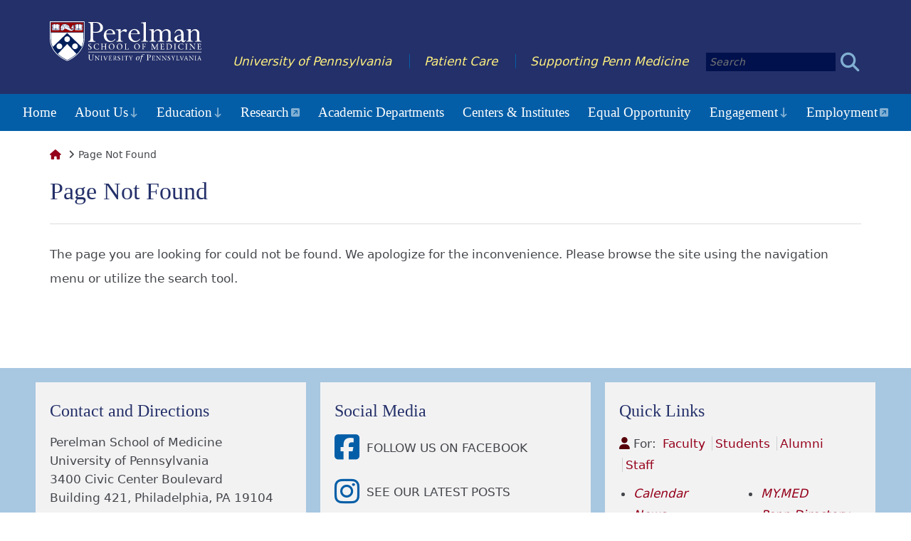

--- FILE ---
content_type: text/html; charset=UTF-8
request_url: https://www.med.upenn.edu/careers.html
body_size: 3873
content:
<!DOCTYPE html>
<html lang="en">

<head>
  
    <meta charset="utf-8">
    <meta http-equiv="X-UA-Compatible" content="IE=edge">
    <meta name="viewport" content="width=device-width, initial-scale=1">
    
    
        <meta name="description" content="We are the Perelman School of Medicine -- the Nation&#039;s First -- and the Hospital of the University of Pennsylvania -- the nation&#039;s first hospital built by a medical school. Our heritage is the cornerstone for our future and the legacy which supports our pursuit of the highest standards in education, research, and patient care.">
        
    <meta name="keywords" content="University of Pennsylvania, Penn Medicine, HUP, Penn, UPenn, PennHealth, Philadelphia 
Medical Schools, UPHS, Medical School, Med School, Ivy League, graduate, medical, university, college, school, education">
    
    
    <base href="/psom/">
<!--[if IE]>
    <script type="text/javascript">
        (function() {
            var baseTag = document.getElementsByTagName('base')[0];
            baseTag.href = baseTag.href;
        })();
    </script>
<![endif]-->    
    <title>Page Not Found | Perelman School of Medicine | Perelman School of Medicine at the University of Pennsylvania</title>
    
    
    
<link rel="stylesheet" href="//cdnjs.cloudflare.com/ajax/libs/jQuery.mmenu/6.1.1/jquery.mmenu.all.css">
<link rel="stylesheet" href="//www.med.upenn.edu/cms_files/css/reset-1.3.css">
<link rel="stylesheet" href="/cms_files/sites/psom/css/styles.1757341433.css">
    
    
    
<script src="//ajax.googleapis.com/ajax/libs/jquery/1.8.3/jquery.min.js"></script>
<script src="//cdnjs.cloudflare.com/ajax/libs/picturefill/2.1.0/picturefill.js" async></script>
<script src="//www.med.upenn.edu/js/jquery.gsaEmbed.js"></script> 
<script src="//cdnjs.cloudflare.com/ajax/libs/jQuery.mmenu/6.1.8/jquery.mmenu.js"></script>
<script src="//cdnjs.cloudflare.com/ajax/libs/jQuery.mmenu/6.1.8/addons/fixedelements/jquery.mmenu.fixedelements.js"></script>
<script src="//cdnjs.cloudflare.com/ajax/libs/jQuery.mmenu/6.1.8/addons/keyboardnavigation/jquery.mmenu.keyboardnavigation.js"></script>
<script src="//www.med.upenn.edu/js/ieCompat/ieCompat.js"></script>
<script src="//cdnjs.cloudflare.com/ajax/libs/jQuery.dotdotdot/1.8.3/jquery.dotdotdot.min.js"></script>


<script src="https://kit.fontawesome.com/e166fb7e1c.js" crossorigin="anonymous"></script>


<script defer src="https://unpkg.com/@alpinejs/intersect@3.x.x/dist/cdn.min.js"></script>


<script defer src="https://unpkg.com/alpinejs@3.7.0/dist/cdn.min.js"></script>
 
<script src="/cms_files/sites/psom/js/global_bucket.1757341433.js"></script>
<script src="/cms_files/sites/psom/js/psom_bucket.1757341433.js"></script>

    
    <script>// <![CDATA[
(function(i,s,o,g,r,a,m){i['GoogleAnalyticsObject']=r;i[r]=i[r]||function(){
  (i[r].q=i[r].q||[]).push(arguments)},i[r].l=1*new Date();a=s.createElement(o),
  m=s.getElementsByTagName(o)[0];a.async=1;a.src=g;m.parentNode.insertBefore(a,m)
  })(window,document,'script','//www.google-analytics.com/analytics.js','ga');

  ga('create', 'UA-7845751-1', 'auto');
  ga('send', 'pageview');
// ]]></script>  
</head>
<body class="wider psom sub">

        <nav class="mobile-nav-button grid Fixed">
    <div class="unit">
        <a href="404.html#mobile-menu" class="button" id="menu-button" aria-label="View Mobile Menu"><i class="fa fa-bars fa-2x" aria-hidden="true"></i></a>
    </div>
</nav>    
    
    <div>
        
        <header>
    <div class="grid header">
    <div class="unit whole flex">
        
        <h1>
            <a href="https://www.med.upenn.edu/" class="logo">
                <img src="https://www.med.upenn.edu/images/psom_logo_white.svg" alt="Perelman School of Medicine at the University of Pennsylvania" width="213" height="60" />
            </a>
        </h1>
        
        <div class="header-links flex">
            <ul>
                <li><a href="https://www.upenn.edu/">University of Pennsylvania</a></li>
                <li><a href="https://www.pennmedicine.org/">Patient Care</a></li>
                <li><a href="https://www.pennmedicine.org/alumni/gifts">Supporting Penn Medicine</a></li>
                <li>
                    <form action="results.html" method="get">
                        <input type="text" name="query" class="search" placeholder="Search" aria-label="Search">
                        <input type="hidden" name="search" id="som" value="//www.med.upenn.edu">
                        <button type="submit" name="form_submit" title="Submit search" aria-label="Submit search"><i class="fa fa-search fa-2x"></i></button>
                    </form>
                </li>
            </ul>
        </div>
    </div>
</div>    <nav class="horizontal-nav">
<ul class="flex horizontal-nav__list"><li class="horizontal-nav__item horizontal-nav__item--first horizontal-nav__item--level1"><a href="/psom/" >Home</a></li><li class="horizontal-nav__item horizontal-nav__item--level1 horizontal-nav__item--has-children"
    x-data="{ isOpen: false }"
    @click.away="isOpen = false"
>
    <button
        aria-expanded="false"
        aria-expanded="false"
        aria-haspopup="true"
        class="horizontal-nav__button"
        :class="isOpen ? 'horizontal-nav__button--open' : ''"
        :aria-expanded="isOpen ? 'true' : 'false'"
        @click="isOpen = !isOpen"
        @keydown.escape="isOpen = false"
    >
        About Us    </button>
    <ul 
        class="horizontal-nav__sub-menu"
        :class="isOpen ?  'horizontal-nav__sub-menu--open' : ''"
        
    >
                <li class="horizontal-nav__item horizontal-nav__item--first horizontal-nav__item--level2 weblink"><a href="http://www.med.upenn.edu/evpdean/" >Office of the Dean</a></li><li class="horizontal-nav__item horizontal-nav__item--level2"><a href="/psom/overview.html" >Overview</a></li><li class="horizontal-nav__item horizontal-nav__item--level2"><a href="/psom/faculty.html" >Our Faculty</a></li><li class="horizontal-nav__item horizontal-nav__item--level2 weblink"><a href="http://www.med.upenn.edu/evpdean/leadership/" >School Leadership</a></li><li class="horizontal-nav__item horizontal-nav__item--level2"><a href="/psom/administration-az.html" >School Administration</a></li><li class="horizontal-nav__item horizontal-nav__item--level2 weblink"><a href="http://www.pennmedicine.org/strategic-plan" >Strategic Plan</a></li><li class="horizontal-nav__item horizontal-nav__item--last horizontal-nav__item--level2"><a href="/psom/careers.html" >Careers at PSOM</a></li>    </ul>
</li><li class="horizontal-nav__item horizontal-nav__item--level1 horizontal-nav__item--has-children"
    x-data="{ isOpen: false }"
    @click.away="isOpen = false"
>
    <button
        aria-expanded="false"
        aria-expanded="false"
        aria-haspopup="true"
        class="horizontal-nav__button"
        :class="isOpen ? 'horizontal-nav__button--open' : ''"
        :aria-expanded="isOpen ? 'true' : 'false'"
        @click="isOpen = !isOpen"
        @keydown.escape="isOpen = false"
    >
        Education    </button>
    <ul 
        class="horizontal-nav__sub-menu"
        :class="isOpen ?  'horizontal-nav__sub-menu--open' : ''"
        
    >
                <li class="horizontal-nav__item horizontal-nav__item--level2 "
        
        >
            <a href="/psom/education/">Overview</a>
        </li>
                <li class="horizontal-nav__item horizontal-nav__item--first horizontal-nav__item--level2 weblink"><a href="http://www.med.upenn.edu/student/" >MD Program</a></li><li class="horizontal-nav__item horizontal-nav__item--level2 weblink"><a href="http://www.med.upenn.edu/bgs/" >PhD Program</a></li><li class="horizontal-nav__item horizontal-nav__item--level2 weblink"><a href="http://www.med.upenn.edu/educ_combdeg/" >MD-PhD and Dual Degree Programs</a></li><li class="horizontal-nav__item horizontal-nav__item--level2 weblink"><a href="https://www.med.upenn.edu/maccentral/" >Master's & Certificate Programs</a></li><li class="horizontal-nav__item horizontal-nav__item--level2 weblink"><a href="https://www.med.upenn.edu/student/application-and-dates.html" >Visiting Students</a></li><li class="horizontal-nav__item horizontal-nav__item--level2 weblink"><a href="https://upenn.cloud-cme.com/default.aspx" >Continuing Medical and Interprofessional Education</a></li><li class="horizontal-nav__item horizontal-nav__item--level2 weblink"><a href="http://www.med.upenn.edu/postdoc" >Biomedical Postdoctoral Programs</a></li><li class="horizontal-nav__item horizontal-nav__item--level2 weblink"><a href="http://www.uphs.upenn.edu/gme/" >Graduate Medical Education</a></li><li class="horizontal-nav__item horizontal-nav__item--last horizontal-nav__item--level2"><a href="/psom/othered.html" >Other Educational Programs</a></li>    </ul>
</li><li class="horizontal-nav__item horizontal-nav__item--level1 weblink"><a href="http://www.med.upenn.edu/evdresearch/" >Research</a></li><li class="horizontal-nav__item horizontal-nav__item--level1"><a href="/psom/academic-departments.html" >Academic Departments</a></li><li class="horizontal-nav__item horizontal-nav__item--level1"><a href="/psom/centers.html" >Centers & Institutes</a></li><li class="horizontal-nav__item horizontal-nav__item--level1"><a href="/psom/equal-opportunity.html" >Equal Opportunity</a></li><li class="horizontal-nav__item horizontal-nav__item--level1 horizontal-nav__item--has-children"
    x-data="{ isOpen: false }"
    @click.away="isOpen = false"
>
    <button
        aria-expanded="false"
        aria-expanded="false"
        aria-haspopup="true"
        class="horizontal-nav__button"
        :class="isOpen ? 'horizontal-nav__button--open' : ''"
        :aria-expanded="isOpen ? 'true' : 'false'"
        @click="isOpen = !isOpen"
        @keydown.escape="isOpen = false"
    >
        Engagement    </button>
    <ul 
        class="horizontal-nav__sub-menu"
        :class="isOpen ?  'horizontal-nav__sub-menu--open' : ''"
        
    >
                <li class="horizontal-nav__item horizontal-nav__item--first horizontal-nav__item--level2"><a href="/psom/community.html" >Community Outreach</a></li><li class="horizontal-nav__item horizontal-nav__item--last horizontal-nav__item--level2 weblink"><a href="http://www.med.upenn.edu/globalhealth/" >Global Initiatives</a></li>    </ul>
</li><li class="horizontal-nav__item horizontal-nav__item--last horizontal-nav__item--level1 weblink"><a href="/psom/careers.html" >Employment</a></li></ul></nav></header>        
        
        <main>
            <div class="grid">
                <div class="unit whole main-content">
                    <ul class="breadcrumbs">
    <li><a href="/psom/" aria-label="Link to Perelman School of Medicine Homepage"><i class="fa fa-home" aria-hidden="true"></i></a></li>
    <li class="breadcrumb-item active">Page Not Found</li></ul>                    
                    <h2>Page Not Found</h2>
<hr>                    
                    
                    
                                        
                    
                                                            
                    <p>The page you are looking for could not be found. We apologize for the inconvenience. Please browse the site using the navigation menu or utilize the search tool.</p>

<p>&nbsp;</p>
                    
                                    </div>
            </div>
        </main>
        

        <footer>
    <div class="global-info">
    <div class="flex grid">
        
        <section class="contact one-third unit">
            <h2 class="footer-heading">Contact and Directions</h2>
            <p>Perelman School of Medicine<br />
University of Pennsylvania<br />
3400 Civic Center Boulevard<br />
Building 421, Philadelphia, PA 19104</p>
            <p class="read-more">
                                                <i class="fa fa-info-circle"></i>&nbsp;<a href="contact.html">More Contact Information</a><br>
                <i class="fa fa-map"></i> <a href="maps.html">Maps</a>
            </p>
        </section>
        
        <section class="social-media one-third unit">
            <h2 class="footer-heading">Social Media</h2>
            <p>
    <a href="https://www.facebook.com/PerelmanSchoolofMedicine/" aria-label="View Follow Us on Facebook"><i class="fab fa-square-facebook" aria-hidden="true"></i></a>Follow Us on Facebook
</p><p>
    <a href="https://www.instagram.com/pennmedicine/?hl=en" aria-label="View See our latest posts"><i class="fab fa-instagram" aria-hidden="true"></i></a>See our latest posts
</p>
                    </section>
        
        <section class="quick-links one-third unit">
            <h2 class="footer-heading">Quick Links</h2>
            <p><i class="fa fa-user"></i>&nbsp;For:</p>
            <ul class="for">
                <li><a href="quick-links.html#faculty">Faculty</a></li>
                <li><a href="quick-links.html#students">Students</a></li>
                <li><a href="quick-links.html#alumni">Alumni</a></li>
                <li><a href="quick-links.html#staff">Staff</a></li>
            </ul>
            <ul class="two-cols">
                <li><a href="/psom/calendar.html">Calendar</a></li>
<li><a href="/psom/news.html">News</a></li>
<li><a href="/psom/a-to-z.html">A-Z Guide</a></li>
<li><a href="/psom/webmail.html">Webmail</a></li>
<li><a href="/psom/my-med.html">MY.MED</a></li>
<li><a href="/psom/directory.html">Penn Directory</a></li>
<li><a href="/psom/upenn.html">University of Pennsylvania</a></li>            </ul>
        </section>
    </div>
</div>    <div class="copyright">
    <div class="grid">
        <div class="unit whole"><p>&copy; The Trustees of the University of Pennsylvania | Site best viewed in a 
<a href="https://www.isc.upenn.edu/how-to/current-supported-computing-products">supported browser</a>. | 
<a href="https://accessibility.web-resources.upenn.edu/get-help">Report Accessibility Issues and Get Help</a> | 
<a href="https://www.upenn.edu/about/privacy_policy">Privacy Policy</a> | 
Site Design: <a href ="https://www.med.upenn.edu/pmacswebteam/">PMACS Web Team.</a></p></div>    
    </div>        
</div></footer>
    </div>
    
    <nav id="mobile-menu">
<ul class="">
    <li><a href="/psom/" aria-label="Link to Perelman School of Medicine Homepage"><i class="fa fa-home" aria-hidden="true"></i></a></li>
    <li><span>About Us</span>
    <ul>
                <li class="first weblink"><a href="http://www.med.upenn.edu/evpdean/" >Office of the Dean</a></li><li><a href="overview.html" >Overview</a></li><li><a href="faculty.html" >Our Faculty</a></li><li class="weblink"><a href="http://www.med.upenn.edu/evpdean/leadership/" >School Leadership</a></li><li><a href="administration-az.html" >School Administration</a></li><li class="weblink"><a href="http://www.pennmedicine.org/strategic-plan" >Strategic Plan</a></li><li class="last"><a href="careers.html" >Careers at PSOM</a></li>        <li><a class="mmenu-close" href="javascript:void(0)"><i class="fa fa-times"></i> Close Menu</a></li>
    </ul>
</li><li><span>Education</span>
    <ul>
        <li ><a href="education/">Overview</a></li>        <li class="first weblink"><a href="http://www.med.upenn.edu/student/" >MD Program</a></li><li class="weblink"><a href="http://www.med.upenn.edu/bgs/" >PhD Program</a></li><li class="weblink"><a href="http://www.med.upenn.edu/educ_combdeg/" >MD-PhD and Dual Degree Programs</a></li><li class="weblink"><a href="https://www.med.upenn.edu/maccentral/" >Master's & Certificate Programs</a></li><li class="weblink"><a href="https://www.med.upenn.edu/student/application-and-dates.html" >Visiting Students</a></li><li class="weblink"><a href="https://upenn.cloud-cme.com/default.aspx" >Continuing Medical and Interprofessional Education</a></li><li class="weblink"><a href="http://www.med.upenn.edu/postdoc" >Biomedical Postdoctoral Programs</a></li><li class="weblink"><a href="http://www.uphs.upenn.edu/gme/" >Graduate Medical Education</a></li><li class="last"><a href="othered.html" >Other Educational Programs</a></li>        <li><a class="mmenu-close" href="javascript:void(0)"><i class="fa fa-times"></i> Close Menu</a></li>
    </ul>
</li><li class="weblink"><a href="http://www.med.upenn.edu/evdresearch/" >Research</a></li><li><a href="academic-departments.html" >Academic Departments</a></li><li><a href="centers.html" >Centers & Institutes</a></li><li><a href="equal-opportunity.html" >Equal Opportunity</a></li><li><span>Engagement</span>
    <ul>
                <li class="first"><a href="community.html" >Community Outreach</a></li><li class="last weblink"><a href="http://www.med.upenn.edu/globalhealth/" >Global Initiatives</a></li>        <li><a class="mmenu-close" href="javascript:void(0)"><i class="fa fa-times"></i> Close Menu</a></li>
    </ul>
</li><li class="last weblink"><a href="careers.html" >Employment</a></li>    <li class="Divider Spacer"><span>Quick Links</span></li>
    <li class="weblink"><a href="https://www.med.upenn.edu/alumni/aboutgiving.html">Supporting Penn Medicine</a></li>
    <li class="weblink"><a href="https://www.pennmedicine.org/">Patient Care @ Penn Medicine</a></li>
    <li class="weblink"><a href="https://www.upenn.edu/">University of Pennsylvania</a></li>
    <li><a class="mmenu-close" href="javascript:void(0)"><i class="fa fa-times"></i> Close Menu</a></li>
</ul>    
</nav>    
<script type="text/javascript" src="/_Incapsula_Resource?SWJIYLWA=719d34d31c8e3a6e6fffd425f7e032f3&ns=1&cb=129448431" async></script></body>
</html>

--- FILE ---
content_type: text/css
request_url: https://www.med.upenn.edu/cms_files/sites/psom/css/styles.1757341433.css
body_size: 7878
content:
.grid,.unit{-webkit-box-sizing:border-box;-moz-box-sizing:border-box;box-sizing:border-box}.grid{display:block;clear:both}.grid .unit{float:left;width:100%;padding:10px}.grid .unit:first-child{padding-left:20px}.grid .unit:last-child{padding-right:20px}.unit .unit:first-child{padding-left:0}.unit .unit:last-child{padding-right:0}.unit .grid:first-child>.unit{padding-top:0}.unit .grid:last-child>.unit{padding-bottom:0}.no-gutters .unit,.unit.no-gutters{padding:0 !important}.wrap .grid,.grid.wrap{max-width:978px;margin:0 auto}.grid .whole,.grid .w-1-1{width:100%}.grid .half,.grid .w-1-2{width:50%}.grid .one-third,.grid .w-1-3{width:33.3332%}.grid .two-thirds,.grid .w-2-3{width:66.6665%}.grid .one-quarter,.grid .w-1-4{width:25%}.grid .three-quarters,.grid .w-3-4{width:75%}.grid .one-fifth,.grid .w-1-5{width:20%}.grid .two-fifths,.grid .w-2-5{width:40%}.grid .three-fifths,.grid .w-3-5{width:60%}.grid .four-fifths,.grid .w-4-5{width:80%}.grid .golden-small,.grid .w-g-s{width:38.2716%}.grid .golden-large,.grid .w-g-l{width:61.7283%}.grid{*zoom:1}.grid:before,.grid:after{display:table;content:"";line-height:0}.grid:after{clear:both}.align-center{text-align:center}.align-left{text-align:left}.align-right{text-align:right}.pull-left{float:left}.pull-right{float:right}@media screen and (max-width: 568px){.grid .unit{width:100% !important;padding-left:20px;padding-right:20px}.unit .grid .unit{padding-left:0px;padding-right:0px}.center-on-mobiles{text-align:center !important}.hide-on-mobiles{display:none !important}}@media screen and (min-width: 1180px){.wider .grid{max-width:1180px;margin:0 auto}}body{background-color:#fff}body,p,ul,ol,li,input{font-family:Seravek,"Gill Sans Nova",Ubuntu,Calibri,"DejaVu Sans",source-sans-pro,sans-serif;color:#44464b;font-size:1.0625rem}.sr-only{position:absolute;width:1px;height:1px;padding:0;margin:-1px;overflow:hidden;clip:rect(0, 0, 0, 0);border:0}[x-cloak]{display:none !important}h1,h2,h3,h4,h5,h6{font-family:Charter,"Bitstream Charter","Sitka Text",Cambria,serif}h2,h3,h4,h5,h6{color:#243069}h2{font-size:2.125rem}h3{font-size:1.875rem}h4{font-size:1.625rem}h5{font-size:1.375rem}h6{font-size:1.25rem;margin-bottom:5px}strong,b{font-weight:500}main p,main ul,main ol,main li,main input{line-height:2em}main p{margin-bottom:20px}main ul{margin-left:40px}main ul ul{margin-left:10px}a{color:#95001a;-ms-transition:.5s;-moz-transition:.5s;-webkit-transition:.5s;transition:.5s}a:hover,a:active{cursor:pointer;color:#045ea7}a[href$=".ppt"]:after,a[href$=".pptx"]:after,a[href$=".doc"]:after,a[href$=".docx"]:after,a[href$=".xls"]:after,a[href$=".xlsx"]:after,a[href$=".pdf"]:after{padding:0 0 0 3px}a[href$=".pdf"]:after{display:inline-block;text-rendering:auto;-webkit-font-smoothing:antialiased;font:var(--fa-font-regular);content:""}a[href$=".xls"]:after,a[href$=".xlsx"]:after{display:inline-block;text-rendering:auto;-webkit-font-smoothing:antialiased;font:var(--fa-font-regular);content:""}a[href$=".doc"]:after,a[href$=".docx"]:after{display:inline-block;text-rendering:auto;-webkit-font-smoothing:antialiased;font:var(--fa-font-regular);content:""}a[href$=".ppt"]:after,a[href$=".pptx"]:after{display:inline-block;text-rendering:auto;-webkit-font-smoothing:antialiased;font:var(--fa-font-regular);content:""}a[href^="mailto:"]:before,a[href^="tel:"]:before{padding:0 3px 0 0}a[href^="mailto:"]:before{display:inline-block;text-rendering:auto;-webkit-font-smoothing:antialiased;font:var(--fa-font-solid);content:""}a[href^="tel:"]:before{display:inline-block;text-rendering:auto;-webkit-font-smoothing:antialiased;font:var(--fa-font-solid);content:""}a.no-icon:after{display:none}.weblink a:after,.weblink button:after{display:inline-block;text-rendering:auto;-webkit-font-smoothing:antialiased;font:var(--fa-font-solid);content:"";font-size:0.875rem;color:#82afd3;margin-left:3px}input{border:none;padding:5px;font-size:0.875rem}button{border:none}.flex{display:-moz-box;display:-ms-flexbox;display:-webkit-flex;display:flex}@media(max-width: 568px){.flex{display:block}}figure[style="float:left"],img[style="float:left"]{margin:0 1em 1em 0}figure[style="float:right"],img[style="float:right"]{margin:0 0 1em 1em}figure[style^="float:"],img[style^="float:"]{max-width:40%}@media(max-width: 414px){figure[style^="float:"],img[style^="float:"]{float:none !important;max-width:100%}}header{background-color:#243069;color:#fff}header .flex{-webkit-justify-content:space-between;justify-content:space-between}header+.banner{padding-top:10px}.header .whole.flex{margin:20px 0}.header .flex{-ms-align-items:flex-end;-webkit-align-items:flex-end;align-items:flex-end}.header .logo{width:213px;min-width:213px}.header-links{-webkit-flex-direction:row;flex-direction:row}.header-links a{color:#fcef80;font-style:italic}.header-links a:hover{color:#eaa900}.header-links ul{margin-bottom:0}.header-links li{display:inline}.header-links li+li:not(:last-child){border-left:1px solid #045ea7;margin-left:20px;padding-left:20px}.header-links form{display:inline;margin-left:20px}.header-links input.search{background-color:#00114d;color:#e0e1e3;font-style:italic}.header-links button{background:none;border:none;padding:2px;color:#82afd3;-ms-transition:.4s;-moz-transition:.4s;-webkit-transition:.4s;transition:.4s}.header-links button:hover{color:#045ea7}nav li{list-style-type:none}.horizontal-nav{background-color:#045ea7}.horizontal-nav__item.horizontal-nav__item--level1.horizontal-nav__item--active{background-color:#034b86}.horizontal-nav__item.horizontal-nav__item--level1.horizontal-nav__item--active:hover{color:#fff;background-color:#95001a}.horizontal-nav__item.horizontal-nav__item--level1.horizontal-nav__item--active>a,.horizontal-nav__item.horizontal-nav__item--level1.horizontal-nav__item--active>button.horizontal-nav__button{color:#f8de00}.horizontal-nav__item.horizontal-nav__item--level2.horizontal-nav__item--active{background-color:#252628}.horizontal-nav__item.horizontal-nav__item--level2.horizontal-nav__item--active>a{color:#f8de00}.horizontal-nav__item.horizontal-nav__item--level2.horizontal-nav__item--active:hover{color:#fff;background-color:#95001a}.horizontal-nav__item.horizontal-nav__item--level2.horizontal-nav__item--active>a,.horizontal-nav__item.horizontal-nav__item--level2.horizontal-nav__item--active>button.horizontal-nav__button{color:#f8de00}.horizontal-nav__list{margin:0}.horizontal-nav__item--level1.horizontal-nav__item--has-children button::after{display:inline-block;text-rendering:auto;-webkit-font-smoothing:antialiased;font:var(--fa-font-solid);content:"";font-size:0.875rem;color:#82afd3;margin-left:3px}.horizontal-nav__item--level1:nth-last-child(1)>ul,.horizontal-nav__item--level1:nth-last-child(2)>ul,.horizontal-nav__item--level1:nth-last-child(3)>ul{right:0}.horizontal-nav__item--level1 ul ul{right:100%;left:auto}.horizontal-nav__item--level1:nth-last-child(1) ul ul,.horizontal-nav__item--level1:nth-last-child(2) ul ul{left:-100%}.horizontal-nav__sub-menu{display:none;background-color:#44464b;position:absolute;width:300px;top:100%;padding:0;z-index:500}.horizontal-nav__sub-menu .horizontal-nav__item{padding:0;text-align:left;font-size:1.125rem;line-height:1.625rem}.horizontal-nav__sub-menu ul{top:0;left:100%;background-color:#303135}.horizontal-nav__sub-menu li{padding:0;text-align:left;font-size:1.125rem;line-height:1.625rem}.horizontal-nav__sub-menu--open{display:block}.horizontal-nav a,.horizontal-nav button{font-size:inherit;background-color:transparent;font-family:inherit;color:#fff;padding:15px 13px}.horizontal-nav ul ul li{padding:0;text-align:left;font-size:1.125rem;line-height:1.625rem}.horizontal-nav li{position:relative;display:-moz-box;display:-ms-flexbox;display:-webkit-flex;display:flex;-webkit-flex-direction:column;flex-direction:column;-webkit-justify-content:center;justify-content:center;font-family:Charter,"Bitstream Charter","Sitka Text",Cambria,serif;font-size:1.1875rem;margin:0}.horizontal-nav li a,.horizontal-nav li button{flex:1 1 auto;display:-moz-box;display:-ms-flexbox;display:-webkit-flex;display:flex;-ms-align-items:center;-webkit-align-items:center;align-items:center;text-align:center}.horizontal-nav li li a,.horizontal-nav li li button{display:block;text-align:left}.horizontal-nav li:hover{color:#f2f2f3;background-color:#95001a;transition:.5s}.horizontal-nav .unit.whole{padding:0}.horizontal-nav .flex{-ms-align-items:stretch;-webkit-align-items:stretch;align-items:stretch;-webkit-justify-content:center;justify-content:center}@media(max-width: 1180px){.header-links input{width:115px}.horizontal-nav li{font-size:1.0625rem}.horizontal-nav ul ul li{font-size:1rem}.horizontal-nav a{padding:15px 10px}}@media(max-width: 1100px){.horizontal-nav li{font-size:1rem}.horizontal-nav ul ul li{font-size:0.9375rem}}@media(max-width: 1024px){.header{margin-top:40px}.header .flex{-ms-align-items:flex-end;-webkit-align-items:flex-end;align-items:flex-end}.header-links li{width:inherit}.header-links li:last-child{border-left:none}.header-links li:not(:last-child){display:none}.header-links input{width:130px}.horizontal-nav{display:none}}@media(max-width: 705px){.header-links{margin-top:10px;text-align:right}.header-links ul{margin:0;display:block}.header-links li{display:block;width:inherit}.header-links li+li:not(:last-child){padding-left:0;margin-left:0;border-left:none}.header-links li:last-child{border-left:none}.header-links form{margin-left:0;margin-top:10px}.header-links input{width:120px}}@media(max-width: 568px){.header{margin-top:0}.header .whole.flex{text-align:center}.header-links{margin-top:10px;text-align:left}.header-links li{margin-left:0;display:block}.header-links li:last-child{margin-left:0;padding-left:0;text-align:center}html.mm-opening .mm-menu~.mm-slideout{-webkit-transform:translate(80vw, 0);-ms-transform:translate(80vw, 0);transform:translate(80vw, 0);-webkit-transform:translate3d(80vw, 0, 0);transform:translate3d(80vw, 0, 0)}}.mobile-nav-button{background-color:#045ea7;display:none;top:0}.mobile-nav-button a{color:#fff}.mobile-nav-button a:hover{color:#eaa900}.mobile-nav-button .unit{padding-top:5px;padding-bottom:3px}@media(max-width: 1024px){.mobile-nav-button{position:absolute;display:block;width:100%;z-index:100000}}@media(max-width: 568px){.mobile-nav-button{position:fixed;background-color:rgba(4,94,167,.6);left:10px;width:auto}.mobile-nav-button i.fa-bars{z-index:700}.mobile-nav-button .unit,.mobile-nav-button .unit:last-child,.mobile-nav-button .unit:first-child{padding:10px 14px}}.mm-opening .mobile-nav-button .fa-bars:before,.mm-open .mobile-nav-button .fa-bars:before{content:""}.mm-menu{background-color:#03508e;border-color:transparent;font-family:Seravek,"Gill Sans Nova",Ubuntu,Calibri,"DejaVu Sans",source-sans-pro,sans-serif}.mm-menu li{color:#fff}.mm-menu .mm-navbar a,.mm-menu .mm-navbar>*{color:#82afd3}.mm-menu .mm-listview>li .mm-next:after{border-color:#82afd3}.mm-menu .mm-btn:after,.mm-menu .mm-btn:before{border-color:#82afd3}.mm-menu .mm-divider{font-size:1rem;color:#82afd3;background-color:#00114d;font-family:Charter,"Bitstream Charter","Sitka Text",Cambria,serif;letter-spacing:1px}.mm-menu .mm-divider span{padding:0}.mm-navbar{background-color:#000a26;font-family:Seravek,"Gill Sans Nova",Ubuntu,Calibri,"DejaVu Sans",source-sans-pro,sans-serif;font-size:0.8125rem;text-align:left;padding:0 20px;text-transform:uppercase}.mm-navbar a+a{margin-left:25px}.mm-listview>li>a,.mm-listview>li>span{padding:15px 20px}.mm-listview .mm-spacer.mm-divider{margin-top:10px;padding-bottom:10px}.mm-listview>li:not(.mm-divider):after{border-bottom:none}.breadcrumbs{margin:0 0 10px 0;list-style-type:none;padding:5px 0}.breadcrumbs li{display:inline;font-size:0.875rem}#gsa_search h2+p{text-transform:uppercase;font-weight:600;color:#243069;font-size:0.875rem}#gsa_search .result_item{margin:30px 0;line-height:2rem}#gsa_search .result_item strong{color:#045ea7}#gsa_search .result_item .url_bottom a{color:#57000a}#gsa_search .page_num{margin-bottom:20px;text-transform:uppercase;font-weight:600;font-size:0.875rem}#gsa_search .page_num a{margin:0 4px}#form1{margin:30px 0;padding:20px;background-color:#e0ebf4}#form1 p{display:inline-block}#form1 p:nth-child(3n){display:block}#form1 p:last-child{margin-bottom:0}#form1 input[type=radio]{margin-right:6px}#form1 #query{font-style:italic}@media(max-width: 568px){#form1 #query{width:80%}}#form1 .submit{background-color:#243069;color:#e0e1e3;padding:5px 10px}#form1 .submit:hover{background-color:#045ea7;-ms-transition:.5s;-moz-transition:.5s;-webkit-transition:.5s;transition:.5s}#form1 button[type=submit]{background:none;border:none;padding:2px;color:#045ea7;-ms-transition:.4s;-moz-transition:.4s;-webkit-transition:.4s;transition:.4s}#form1 button[type=submit]:hover{color:#eaa900}footer h2{font-size:1.5rem;color:#243069}footer .one-third.unit{background-color:#f2f2f3;padding:20px}@media screen and (-ms-high-contrast: active),(-ms-high-contrast: none){footer .one-third.unit{min-height:260px;width:32%}}footer .one-third+.one-third{margin-left:20px}@media(max-width: 930px){footer .one-third+.one-third{margin-left:15px}}@media(max-width: 568px){footer .one-third+.one-third{margin-left:0;margin-top:20px}}@media screen and (-ms-high-contrast: active),(-ms-high-contrast: none){footer .one-third+.one-third{margin-left:2%}}@media(max-width: 768px){footer p,footer li,footer ul{font-size:1rem}}.global-info{padding:20px}.contact i{color:#57000a}.social-media a{color:#045ea7}.social-media a:hover{color:#eaa900}@media(max-width: 568px){.social-media a{display:initial}}.social-media i{margin-right:10px;font-size:2.5rem}@media(max-width: 768px){.social-media i{font-size:2.125rem}}.social-media p{text-transform:uppercase;margin-bottom:20px;display:-moz-box;display:-ms-flexbox;display:-webkit-flex;display:flex;-ms-align-items:center;-webkit-align-items:center;align-items:center}@media screen and (-ms-high-contrast: active),(-ms-high-contrast: none){.social-media p{margin-bottom:15px}}.quick-links p{display:inline}@media(max-width: 568px){.quick-links a{display:inline-block}}.quick-links i{color:#57000a}.quick-links ul{margin-left:0}.quick-links .two-cols{margin:15px 0 0 0}.quick-links .two-cols li{font-style:italic;margin-left:20px;margin-bottom:10px;margin-top:0}@media(max-width: 930px){.quick-links .two-cols{-webkit-column-count:1;-moz-column-count:1;column-count:1;margin-bottom:0}}.quick-links .for{list-style:none;display:inline;margin-bottom:15px}.quick-links .for li{display:inline-block;margin-left:4px}.quick-links .for li+li{border-left:1px solid #d0d1d2;margin-left:4px;padding-left:4px}.two-cols{-webkit-column-count:2;-moz-column-count:2;column-count:2}.copyright{background-color:#243069}.copyright p{color:#82afd3;margin-bottom:0}@media(max-width: 568px){.copyright p{font-size:0.875rem}}.copyright a{color:#fcef80}.copyright a:hover{color:#eaa900}.scrollToTop:after{display:inline-block;text-rendering:auto;-webkit-font-smoothing:antialiased;font:var(--fa-font-solid);content:""}.top_page{position:fixed;bottom:0;right:0;border:none;text-align:right;z-index:999}.scrollToTop{visibility:hidden;opacity:0;padding:1em;display:inline-block;background:#fff;-ms-transition:.3s;-moz-transition:.3s;-webkit-transition:.3s;transition:.3s}a.scrollToTop:hover i:before{-ms-transition:.3s;-moz-transition:.3s;-webkit-transition:.3s;transition:.3s}.scrollToTop.cd-is-visible{visibility:visible;opacity:1}.scrollToTop.cd-fade-out{opacity:.8}.loading-ring{display:inline-block;position:relative;width:80px;height:80px}.loading-ring div{box-sizing:border-box;display:block;position:absolute;width:64px;height:64px;margin:8px;border:8px solid #4387bd;border-radius:50%;animation:loading-ring 1.2s cubic-bezier(0.5, 0, 0.5, 1) infinite;border-color:#4387bd transparent transparent transparent}.loading-ring div:nth-child(1){animation-delay:-0.45s}.loading-ring div:nth-child(2){animation-delay:-0.3s}.loading-ring div:nth-child(3){animation-delay:-0.15s}@keyframes loading-ring{0%{transform:rotate(0deg)}100%{transform:rotate(360deg)}}.psom footer{background-color:#a8c7e0}.psom .toggle-li button{font-size:inherit;line-height:inherit}.psom .toggle-li i{margin-left:2px;color:#74000e}.psom .toggle-li.opened i{-webkit-transform:rotate(45deg);-moz-transform:rotate(45deg);-ms-transform:rotate(45deg);transform:rotate(45deg);-ms-transition:.4s;-moz-transition:.4s;-webkit-transition:.4s;transition:.4s}.psom .toggle-li:hover{cursor:pointer}.psom .toggle-li:hover i{color:#045ea7}.psom.home .alert{background-color:#f2f2f3;text-transform:uppercase}.psom.home .alert .unit{margin-top:10px}.psom.home .alert p{margin:0;padding:7px 10px;font-size:0.875rem}.psom.home .alert i{color:#045ea7;font-size:1rem;border-right:1px solid #243069;margin-right:10px;padding-right:10px;margin-right:0}@media(max-width: 568px){.psom.home .alert i{font-size:0.875rem}}.psom.home .alert i.fa-{display:none}.psom.home .announcement-content{background-color:#d0d1d2}.psom.home .announce-icon{float:left}.psom.home .alert+.banner{padding-top:0}.psom.home .banner{background-color:#f2f2f3;padding-top:20px}.psom.home .banner .grid{margin:0 20px}.psom.home .banner .grid .unit{padding-left:0;padding-right:0}.psom.home .callout-buttons{background-color:#f2f2f3;padding-bottom:10px}.psom.home .callout-buttons .flex{-webkit-justify-content:space-around;justify-content:space-around;-ms-align-items:stretch;-webkit-align-items:stretch;align-items:stretch}@media(max-width: 568px){.psom.home .callout-buttons .flex{display:-moz-box;display:-ms-flexbox;display:-webkit-flex;display:flex}}@media screen and (-ms-high-contrast: active),(-ms-high-contrast: none){.psom.home .callout-buttons .flex{display:block}}.psom.home .callout-buttons a{font-size:1.85rem;line-height:2.25rem;font-family:Charter,"Bitstream Charter","Sitka Text",Cambria,serif;color:#fff;margin-bottom:0;font-style:italic}@media(max-width: 705px){.psom.home .callout-buttons a{font-size:1.25rem;line-height:1.625rem}}@media(max-width: 568px){.psom.home .callout-buttons a{font-size:1.25rem;line-height:1.625rem}}@media(max-width: 414px){.psom.home .callout-buttons a{font-size:1.0625rem;line-height:1.5rem}}@media(max-width: 568px){.psom.home .callout-buttons i.fa{display:block;font-size:1.75rem;margin-bottom:5px}}.psom.home .callout-buttons i.fa.fa-heartbeat{color:#da6694}.psom.home .callout-buttons i.fa.fa-flask{color:#fcef80}.psom.home .callout-buttons i.fa.fa-university{color:#82afd3}.psom.home .callout-buttons .button{text-align:center;padding:20px;background-color:#95001a}.psom.home .callout-buttons .button+.button{margin-left:20px}@media(max-width: 414px){.psom.home .callout-buttons .button+.button{margin-left:10px}}@media(max-width: 705px){.psom.home .callout-buttons .button{padding:20px 10px}}@media(max-width: 568px){.psom.home .callout-buttons .button{display:block;padding:20px 0}}@media screen and (-ms-high-contrast: active),(-ms-high-contrast: none){.psom.home .callout-buttons .button{float:left;width:30%;padding:20px 1%}.psom.home .callout-buttons .button+.button{margin-left:2%}}.psom.home .callout-buttons .button:hover{background-color:#eaa900}.psom.home .callout-buttons .button:hover h3{color:#243069}.psom.home .callout-buttons .button:hover i.fa-university{color:#045ea7}.psom.home .callout-buttons .button:hover i.fa-heartbeat{color:#c2004d}@media screen and (min-width: 1180px){.psom.home .alert .grid .unit{padding-left:0;padding-right:0}.psom.home .callout-buttons .grid .unit:first-child{padding-left:0}.psom.home .callout-buttons .grid .unit:last-child{padding-right:0}.psom.home .banner .grid{margin:auto}}.psom.home .facts-figures{background-color:#e0e1e3;padding:30px 0}.psom.home .facts-figures .align-center{-webkit-justify-content:center;justify-content:center}.psom.home .facts-figures .whole.flex,.psom.home .facts-figures .half.flex,.psom.home .facts-figures .one-third.flex,.psom.home .facts-figures .one-quarter.flex{-webkit-flex-direction:column;flex-direction:column;-webkit-justify-content:space-between;justify-content:space-between;padding:0;background-color:#fff}.psom.home .facts-figures .flex+.flex{margin-left:20px}.psom.home .facts-figures .info{padding:20px}@media screen and (-ms-high-contrast: active),(-ms-high-contrast: none){.psom.home .facts-figures .info{min-height:150px}}.psom.home .facts-figures .count-title{font-family:Charter,"Bitstream Charter","Sitka Text",Cambria,serif;color:#045ea7;font-size:2rem}.psom.home .facts-figures .count-title sup{font-size:1.5rem;margin-right:2px}.psom.home .facts-figures .count-text{margin:20px 0 0 0;text-transform:uppercase}.psom.home .facts-figures .read-more{margin:0;font-style:italic}.psom.home .facts-figures .read-more a{background-color:#f2f2f3;display:block;padding:3px}.psom.home .facts-figures .read-more a:hover{background-color:#82afd3;color:#00114d}.psom.home .facts-figures .uppercase{text-transform:uppercase}.psom.home .facts-figures .small-text{font-size:0.875rem;font-style:italic;text-transform:initial}@media(max-width: 1180px){.psom.home .facts-figures{padding:30px 20px}}@media(max-width: 768px){.psom.home .facts-figures h2{font-size:1.875rem}.psom.home .facts-figures .info{padding:20px 10px}.psom.home .facts-figures .count-text{font-size:0.875rem}}@media(max-width: 568px){.psom.home .facts-figures h2{font-size:1.6875rem}.psom.home .facts-figures .info{padding:20px 10px}.psom.home .facts-figures .grid .unit{margin:10px 0}.psom.home .facts-figures .unit.half,.psom.home .facts-figures .unit.one-third,.psom.home .facts-figures .unit.one-quarter{width:48% !important}.psom.home .facts-figures .flex{display:-moz-box;display:-ms-flexbox;display:-webkit-flex;display:flex;-ms-flex-wrap:wrap;-webkit-flex-wrap:wrap;flex-wrap:wrap}.psom.home .facts-figures .unit.flex{display:-moz-box;display:-ms-flexbox;display:-webkit-flex;display:flex}.psom.home .facts-figures .flex+.flex{margin-left:0}.psom.home .facts-figures .flex:nth-child(2n){margin-left:2%}.psom.home .facts-figures .count-text{margin:5px 0}}@media screen and (-ms-high-contrast: active),(-ms-high-contrast: none){.psom.home .facts-figures .flex+.flex{margin-left:1.25%}.psom.home .facts-figures .whole.flex,.psom.home .facts-figures .half.flex,.psom.home .facts-figures .one-third.flex,.psom.home .facts-figures .one-quarter.flex{width:24%}}.psom.home .news-and-events .slider__slide,.psom.home .publications .slider__slide{box-sizing:border-box;min-height:195px;height:195px;max-height:195px;overflow-y:hidden}.psom.home .publications .slider__slide{min-height:90px;height:90px;max-height:90px}@media(max-width: 768px){.psom.home .publications .slider__slide{margin-bottom:20px;min-height:118px;height:118px;max-height:118px}}.psom.home .news-and-events{padding:20px 0}.psom.home .news-and-events p,.psom.home .news-and-events ul,.psom.home .news-and-events li{color:#e0e1e3}.psom.home .news-and-events .date{color:#82afd3}.psom.home .news-and-events a{color:#fcef80}.psom.home .news-and-events a:hover{color:#eaa900}.psom.home .news-and-events h2{color:#82afd3}.psom.home .news-and-events .unit{background-color:#243069;margin:0 10px;max-width:calc(50% - 10px)}.psom.home .news-and-events .unit:last-child{margin-right:0}.psom.home .news-and-events .unit:first-child{margin-left:0}@media(max-width: 568px){.psom.home .news-and-events{padding:20px 0}.psom.home .news-and-events .unit{max-width:100%}.psom.home .news-and-events .unit:last-child,.psom.home .news-and-events .unit:first-child{margin:20px 0 0 0}.psom.home .news-and-events .unit:first-child{margin-top:0}}@media(max-width: 1024px){.psom.home .news-and-events .read-more a{background-color:#045ea7}.psom.home .news-and-events .read-more a:hover{background-color:#1d2654}}.psom.home .lwcw.events span{text-decoration:none !important}.psom.home .lwcw.events em{font-style:normal}.psom.home .lwcw.events strong{font-weight:400}.psom.home .publications{padding:20px;background-color:#4387bd}.psom.home .publications p,.psom.home .publications ul,.psom.home .publications li{color:#44464b}.psom.home .publications .date{color:#74000e;-ms-transition:.3s;-moz-transition:.3s;-webkit-transition:.3s;transition:.3s}.psom.home .publications a{color:#95001a}.psom.home .publications a:hover{color:#045ea7}.psom.home .publications a:hover .date{color:#243069}.psom.home .publications h2{color:#243069}.psom.home .publications .whole.unit{background-color:#fff}@media screen and (-ms-high-contrast: active),(-ms-high-contrast: none){.psom.home .publications .whole.unit{width:100%}}@media(max-width: 1024px){.psom.home .publications .read-more a{background-color:#f2f2f3}.psom.home .publications .read-more a:hover{background-color:#e0e1e3}}.psom.home .featured .date{display:block}.psom.home .featured h2{font-size:1.6rem;display:inline-block}.psom.home .featured .unit{position:relative;padding:20px;-webkit-flex-direction:column;flex-direction:column}.psom.home .featured .unit+.whole.unit{margin-left:20px}@media(max-width: 568px){.psom.home .featured .unit+.whole.unit{margin-left:0;margin-top:20px}}.psom.home .featured .slide{margin-top:10px;margin-bottom:30px;background-color:inherit;position:relative}@media(max-width: 568px){.psom.home .featured .slide{display:inline-block}}.psom.home .featured .slide p,.psom.home .featured .slide ul,.psom.home .featured .slide li{line-height:26px}.psom.home .featured .heading{margin-bottom:10px}.psom.home .featured .event-image{float:right}.psom.home .featured .title{font-style:italic;font-size:1.25rem;margin-bottom:5px}.psom.home .featured .date{margin-bottom:5px}.psom.home .featured .read-more{display:inline-block;border-left:1px solid #045ea7;margin-left:20px;padding-left:20px;font-style:italic}@media(max-width: 1024px){.psom.home .featured .read-more{display:grid;border-left:none;margin-left:0;padding-left:0}.psom.home .featured .read-more a{padding:5px 10px}}.psom.sub .accordion .toc{background-color:#f0f0f1;margin-left:0;padding:20px}.psom.sub .accordion .toc:before{content:"Jump down to:";border-bottom:1px solid #82afd3;display:block;padding-bottom:10px;font-style:italic;font-size:0.875rem}.psom.sub .accordion .toc li:first-child{margin-top:10px}.psom.sub .accordion .toc li{margin-left:20px}.psom.sub .accordion__toggle{width:100%;margin-bottom:10px;background:#e0ebf4;color:#74000e;font-size:1.25rem;font-family:Charter,"Bitstream Charter","Sitka Text",Cambria,serif;text-align:left;display:-moz-box;display:-ms-flexbox;display:-webkit-flex;display:flex;-webkit-justify-content:space-between;justify-content:space-between;-ms-align-items:baseline;-webkit-align-items:baseline;align-items:baseline;padding:5px 10px;-ms-transition:.3s;-moz-transition:.3s;-webkit-transition:.3s;transition:.3s}.psom.sub .accordion__toggle:hover{background-color:#f2c100;color:#000f3a;cursor:pointer}.psom.sub .accordion__toggle .fa{line-height:2.125rem;-ms-transition:.3s;-moz-transition:.3s;-webkit-transition:.3s;transition:.3s}.psom.sub .accordion__toggle--open .fa{-webkit-transform:rotate(45deg);-moz-transform:rotate(45deg);-ms-transform:rotate(45deg);transform:rotate(45deg)}.psom.sub .accordion__inner-toggle{-ms-transition:.3s;-moz-transition:.3s;-webkit-transition:.3s;transition:.3s;display:inline-block;float:right;margin-bottom:40px;padding:4px 10px;background-color:#045ea7;color:#fcef80;font-size:inherit}.psom.sub .accordion__inner-toggle:hover{color:#f2c100;background-color:#00114d;cursor:pointer}.psom.sub .accordion__panel{-ms-transition:.5s;-moz-transition:.5s;-webkit-transition:.5s;transition:.5s;overflow:auto}.psom.sub .accordion__panel--transition--enter{-moz-transition-timing-function:ease-in;-webkit-transition-timing-function:ease-in;-o-transition-timing-function:ease-in;transition-timing-function:ease-in}.psom.sub .accordion__panel--transition--leave{-moz-transition-timing-function:cubic-bezier(0, 1, 0.5, 1);-webkit-transition-timing-function:cubic-bezier(0, 1, 0.5, 1);-o-transition-timing-function:cubic-bezier(0, 1, 0.5, 1);transition-timing-function:cubic-bezier(0, 1, 0.5, 1)}.psom.sub .accordion__panel--transition--enter-start,.psom.sub .accordion__panel--transition--leave-end{max-height:0;overflow:hidden}.psom.sub .accordion__panel--transition--leave-start,.psom.sub .accordion__panel--transition--enter-end{max-height:100vh;overflow:hidden}.psom.sub .accordion ul{overflow:hidden;padding-left:40px;margin-left:initial}.psom.sub .accordion+h3{margin-top:30px}.psom.sub .callout-button-wrapper{display:flex;margin:20px 0}.psom.sub .callout-button{width:50%;display:inline-block;-ms-transition:.3s;-moz-transition:.3s;-webkit-transition:.3s;transition:.3s;background-color:#045ea7;list-style:none;text-align:center;text-transform:uppercase;font-size:26px;letter-spacing:1px;color:#fff;padding:30px 40px 40px 40px;margin:2%}.psom.sub .callout-button:hover{background-color:#00144d;color:#eaa900}.psom.sub .callout-button span{font-size:14px;font-weight:600;color:#fcef80;display:block;margin-top:10px}@media only screen and (max-width: 670px){.psom.sub .callout-button-wrapper{display:block;margin:20px 0}.psom.sub .callout-button{width:100%;text-align:center;padding:40px;margin:4% 0}}.psom.sub .modal{position:fixed;top:0;right:0;bottom:0;left:0;opacity:0;height:100%;width:100%;pointer-events:none;background-color:#fff;background-color:rgba(0,0,0,.5);transition:all ease 1s}.psom.sub .modal:target{opacity:1;pointer-events:auto}.psom.sub .modal-content{background-color:#fefefe;margin:300px auto;padding:40px;border:1px solid #888;max-width:800px}.psom.sub .modal-content p{padding-bottom:20px}.psom.sub .modal-button{padding:10px;border:none;background-color:#95001a;font:inherit;color:#fff}.psom.sub .modal-button:hover{background-color:#243069;color:#fff}.psom.sub .modal-close-button{position:relative;top:-30px;left:20px;float:right;color:#95001a;background-color:transparent}.psom.sub .modal-close-button:hover{color:#243069;background-color:transparent}.psom.sub .repeater:nth-of-type(odd) .flex{flex-direction:row}.psom.sub .repeater:nth-of-type(even) .flex{flex-direction:row-reverse}.psom.sub .repeater:nth-of-type(even) .repeater-image-wrapper{text-align:right}.psom.sub .red-text-button-section{background-color:#f2f2f3;padding-bottom:10px}.psom.sub .red-text-button-section .flex{-webkit-justify-content:space-around;justify-content:space-around;-ms-align-items:stretch;-webkit-align-items:stretch;align-items:stretch}@media(max-width: 1199.98px){.psom.sub .red-text-button-section .flex{margin:0 10px}}@media(max-width: 568px){.psom.sub .red-text-button-section .flex{display:block}}@media screen and (-ms-high-contrast: active),(-ms-high-contrast: none){.psom.sub .red-text-button-section .flex{display:block}}.psom.sub .red-text-button-section h2{font-size:1.5125rem;text-align:center;font-style:italic;margin:10px 0}.psom.sub .red-text-button-section .button{font-family:Charter,"Bitstream Charter","Sitka Text",Cambria,serif;font-size:1.15rem;line-height:2.125rem;font-style:italic;font-weight:700;color:#fff;margin-bottom:0}@media(max-width: 705px){.psom.sub .red-text-button-section .button{font-size:1.0625rem;line-height:1.5rem}}.psom.sub .red-text-button-section i.fa{color:#fcef80}@media(max-width: 705px){.psom.sub .red-text-button-section i.fa{display:block;margin-bottom:5px}}@media(max-width: 568px){.psom.sub .red-text-button-section i.fa{display:inline-block}}.psom.sub .red-text-button-section .button{line-height:22px;text-align:center;padding:20px;background-color:#95001a}.psom.sub .red-text-button-section .button+.button{margin-left:20px}@media(max-width: 705px){.psom.sub .red-text-button-section .button+.button{margin-left:10px}}@media(max-width: 568px){.psom.sub .red-text-button-section .button+.button{margin-left:auto}}@media(max-width: 705px){.psom.sub .red-text-button-section .button{padding:20px 10px}}@media(max-width: 568px){.psom.sub .red-text-button-section .button{display:block;padding:10px;width:75%;margin:10px auto}}@media screen and (-ms-high-contrast: active),(-ms-high-contrast: none){.psom.sub .red-text-button-section .button{float:left;width:30%;padding:20px 1%}.psom.sub .red-text-button-section .button+.button{margin-left:2%}}.psom.sub .red-text-button-section .button:hover,.psom.sub .red-text-button-section .button.active{background-color:#eaa900;color:#00114d}.psom.sub .red-text-button-section .button:hover h2,.psom.sub .red-text-button-section .button.active h2{color:#243069}.psom.sub .red-text-button-section .button:hover i.fa,.psom.sub .red-text-button-section .button.active i.fa{color:#c2004d}@media screen and (min-width: 1180px){.psom.sub .red-text-button-wrapper .grid .unit:first-child{padding-left:0}.psom.sub .red-text-button-wrapper .grid .unit:last-child{padding-right:0}}.psom.sub.sub-portraits .site-title{font-family:Charter,"Bitstream Charter","Sitka Text",Cambria,serif;background-color:#000f3a;padding:10px}.psom.sub.sub-portraits .site-title h1{font-style:italic;margin-top:0}.psom.sub.sub-portraits .portrait-searchform{text-align:center}.psom.sub.sub-portraits .portrait-search-input{width:500px;border-bottom:1px solid #e0e1e3;font-family:Charter,"Bitstream Charter","Sitka Text",Cambria,serif;font-size:18px;font-style:italic;text-align:center}.psom.sub.sub-portraits .portrait-search-input::-webkit-input-placeholder{color:#246294}.psom.sub.sub-portraits .portrait-search-input:-ms-input-placeholder{color:#246294}.psom.sub.sub-portraits .portrait-search-input::placeholder{color:#246294}.psom.sub.sub-portraits .portraits-wrapper{list-style-type:none;display:flex;flex-wrap:wrap;align-items:stretch;margin:10px auto 30px auto}@media(max-width: 568px){.psom.sub.sub-portraits .portraits-wrapper{margin:10px auto}}.psom.sub.sub-portraits .portraits-content{margin-bottom:30px}.psom.sub.sub-portraits .portrait{position:relative;width:15%;height:calc(100% + 80px);text-align:center;color:#000;line-height:initial;box-sizing:border-box;margin:10px .8% 100px .8%}.psom.sub.sub-portraits .portrait-image{border:1px solid #ddd;border-bottom:0;position:relative;overflow:hidden;aspect-ratio:1/1}.psom.sub.sub-portraits .portrait a{display:block}.psom.sub.sub-portraits .portrait img{display:block;width:100%;height:auto}.psom.sub.sub-portraits .portrait--overlay{position:absolute;bottom:-80px;left:0;right:0;width:100%;max-width:100%;height:6em;overflow:hidden;display:flex;flex-direction:column;background-image:linear-gradient(to top, #ebebec, #f2f2f3 60%, #f2f2f3 80%);opacity:1;transition:.5s}.psom.sub.sub-portraits .portrait--overlay-text{width:100%;box-sizing:border-box;padding:1em 10px}.psom.sub.sub-portraits .portrait:hover .portrait--overlay,.psom.sub.sub-portraits .portrait a:focus .portrait--overlay{height:calc(100% + 80px);align-items:center;background-image:linear-gradient(to top, #ebebec, rgba(242, 242, 243, 0.95) 60%, rgba(242, 242, 243, 0.95) 80%)}.psom.sub.sub-portraits .portrait--overlay-text-main{display:block;font-family:Charter,"Bitstream Charter","Sitka Text",Cambria,serif;font-size:16px;font-size:1rem;font-style:italic;line-height:initial;color:#00114d}.psom.sub.sub-portraits .portrait--overlay-text-description{display:none;font-size:14px;line-height:24px;text-align:left;padding-left:15px;opacity:0}.psom.sub.sub-portraits .portrait:hover .portrait--overlay-text-description,.psom.sub.sub-portraits .portrait a:focus .portrait--overlay-text-description{display:block;margin-top:15px;padding-top:10px;border-top:1px solid #b9c1d2;opacity:1;transition:.5s;text-align:left}.psom.sub.sub-portraits .portrait--overlay-text-description .fa{display:inline-block;margin-left:-15px;font-size:12px;color:#95001a}.psom.sub.sub-portraits .portrait--overlay-text-description .fa.fa-map-marker{font-size:14px;margin-right:3px}@media(max-width: 1199.98px){.psom.sub.sub-portraits .portrait{width:24%;margin:10px .5% 100px .5%}.psom.sub.sub-portraits .portrait--overlay-text-main{font-size:18px}}@media(max-width: 991.98px){.psom.sub.sub-portraits .portrait:hover .portrait--overlay-text,.psom.sub.sub-portraits .portrait a:focus .portrait--overlay-text{margin-top:10px}.psom.sub.sub-portraits .portrait--overlay-text-main{font-size:16px}.psom.sub.sub-portraits .portrait--overlay-text-description{font-size:13px;line-height:20px}.psom.sub.sub-portraits .portrait:hover .portrait--overlay-text-description,.psom.sub.sub-portraits .portrait a:focus .portrait--overlay-text-description{margin-top:10px}}@media(max-width: 767.98px){.psom.sub.sub-portraits .portrait-search-input{width:400px;font-size:14px}.psom.sub.sub-portraits .portrait-search-icon i{font-size:19px}.psom.sub.sub-portraits .portrait{width:48%;margin:10px 1%}.psom.sub.sub-portraits .portrait--overlay{position:relative;top:0;bottom:0;height:100%;display:block;opacity:1}.psom.sub.sub-portraits .portrait--overlay-text{padding:0 10px}.psom.sub.sub-portraits .portrait--overlay-text-description{display:block;opacity:1;margin:10px;padding-top:10px;border-top:1px solid #b9c1d2;height:100%}.psom.sub.sub-portraits .portrait:hover .portrait--overlay-text-description,.psom.sub.sub-portraits .portrait a:focus .portrait--overlay-text-description{display:block;opacity:1}}.psom.sub.sub-portraits .portraits-content figcaption{font-size:1rem}.psom.sub.sub-portraits .red-text-button-section{margin-bottom:50px}.psom.sub .buttons_education{list-style-type:none;margin:0;padding-bottom:1.5%;-ms-flex-wrap:wrap;-webkit-flex-wrap:wrap;flex-wrap:wrap;-ms-align-items:stretch;-webkit-align-items:stretch;align-items:stretch;-webkit-justify-content:center;justify-content:center}@media(max-width: 568px){.psom.sub .buttons_education{display:-moz-box;display:-ms-flexbox;display:-webkit-flex;display:flex}}.psom.sub .buttons_education li{position:relative;width:31%;margin:25px 1% 0 1%;text-align:center;color:#fff;font-family:Charter,"Bitstream Charter","Sitka Text",Cambria,serif;font-style:italic;font-size:1.875rem;line-height:initial;box-sizing:border-box}@media(max-width: 768px){.psom.sub .buttons_education li{width:47%}}@media(max-width: 568px){.psom.sub .buttons_education li{width:47%;margin:15px 1% 0 1%}}.psom.sub .buttons_education li:hover .overlay{height:100%;background-color:#eaa900;background-color:rgba(234,169,0,.9)}.psom.sub .buttons_education li:hover .overlay .text{color:#243069;font-size:1.75rem}@media(max-width: 958px){.psom.sub .buttons_education li:hover .overlay .text{font-size:1.75rem}}@media(max-width: 568px){.psom.sub .buttons_education li:hover .overlay .text{font-size:1.5rem}}@media(max-width: 320px){.psom.sub .buttons_education li:hover .overlay .text{font-size:1.125rem}}@media screen and (-ms-high-contrast: active),(-ms-high-contrast: none){.psom.sub .buttons_education li:hover .overlay .text{line-height:2.25rem}}@media screen and (-ms-high-contrast: active),(-ms-high-contrast: none){.psom.sub .buttons_education li{float:left}}.psom.sub .buttons_education li .text{color:#fff;font-size:1.375rem;position:absolute;overflow:hidden;top:50%;left:50%;-webkit-transform:translate(-50%, -50%);-moz-transform:translate(-50%, -50%);-ms-transform:translate(-50%, -50%);transform:translate(-50%, -50%);width:100%;padding:0 10px;box-sizing:border-box}@media(max-width: 958px){.psom.sub .buttons_education li .text{font-size:1.125rem}}@media(max-width: 568px){.psom.sub .buttons_education li .text{font-size:0.75rem;padding:0 5px}}@media(max-width: 320px){.psom.sub .buttons_education li .text{font-size:0.625rem}}@media screen and (-ms-high-contrast: active),(-ms-high-contrast: none){.psom.sub .buttons_education li .text{line-height:1.5rem}}.psom.sub .buttons_education li a{display:block;color:#fff}.psom.sub .buttons_education li img{display:block;width:100%;height:auto}.psom.sub .buttons_education li .overlay{display:-moz-box;display:-ms-flexbox;display:-webkit-flex;display:flex;-ms-align-items:center;-webkit-align-items:center;align-items:center;-webkit-justify-content:center;justify-content:center;background-color:#95001a;-ms-transition:1s;-moz-transition:1s;-webkit-transition:1s;transition:1s;opacity:1;position:absolute;bottom:0;left:0;right:0;height:25%;width:100%;-ms-transition:.5s;-moz-transition:.5s;-webkit-transition:.5s;transition:.5s;overflow:hidden}@media(max-width: 930px){.psom.sub .buttons_education li .overlay{height:30%}}@media(max-width: 768px){.psom.sub .buttons_education li .overlay{height:25%}}@media(max-width: 568px){.psom.sub .buttons_education li .overlay{height:35%}}@media(max-width: 414px){.psom.sub .buttons_education li .overlay{height:45%}}.psom.sub .buttons_education li span{padding:0 15px;display:block}@media(max-width: 768px){.psom.sub .quick-links-full .unit.one-quarter{width:50%}}@media(max-width: 568px){.psom.sub .quick-links-full .unit.one-quarter{padding:0}}.psom.sub #google-map{margin-bottom:20px}.psom.sub p.a-z-nav{font-size:18px;letter-spacing:1px}.psom.sub .two-col-content{margin-bottom:40px}@media(max-width: 568px){.psom.sub .grid .two-col-content .unit.half{padding:10px}}.slider{position:relative;margin:0;padding-bottom:1.5rem}.slider--text-based .slider__slide:before{content:" ";float:right;width:125px;height:50px}.slider__slides{display:flex;align-items:center;margin:0;overflow-x:scroll;overflow-y:hidden;scroll-behavior:smooth;scroll-snap-type:x mandatory;cursor:pointer;scrollbar-color:#a8c7e0 #4387bd}.slider__slides::-webkit-scrollbar{background-color:#a8c7e0;height:12px}.slider__slides::-webkit-scrollbar-thumb{background:#4387bd}@media(prefers-reduced-motion){.slider__slides{scroll-behavior:auto}}.slider__slide{display:block;flex:0 0 100%;list-style:none;margin:0;scroll-snap-align:center;background-color:#a8c7e0}.slider__slide figure{position:relative;display:block !important}.slider__slide figcaption{display:block;height:0}.slider__slide picture,.slider__slide img{display:block}.slider__image{position:relative;z-index:10}.slider__loader{position:absolute;right:50%;top:50%;margin-top:-32px;margin-right:-32px;z-index:5}.slider__caption{font-size:0.875rem;font-size:14px;line-height:1.5em;position:absolute;bottom:10px;left:10px;right:10px;margin:0}.slider__caption span{display:block;padding:10px;background-color:rgba(0,17,77,.9);color:#fff}.slider__credits{position:absolute;left:0;top:0;background-color:rgba(0,0,0,.75);padding:5px;color:#fff;font-size:0.75rem;font-style:italic;line-height:1.25em}.slider__controls{position:absolute;top:10px;right:10px;z-index:15}.slider__controls button{padding:0 14px 3px;color:#fff;background-color:#000638;font-size:2.5rem;line-height:1}.slider__controls button:hover{color:#fcef80}.slider__controls button:disabled{opacity:.3}.slider__instructions{display:none;padding:3px;line-height:1;font-size:.8em;position:absolute;bottom:0;margin:0}.slider__slides:focus~.slider__instructions{display:inline-block}.main-content{margin-bottom:25px}.main-content figure[style="float:left"],.main-content img[style="float:left"]{margin:0 1em 1em 0}.main-content figure[style="float:right"],.main-content img[style="float:right"]{margin:0 0 1em 1em}.main-content figure[style^="float:"],.main-content img[style^="float:"]{max-width:40%}@media(max-width: 414px){.main-content figure[style^="float:"],.main-content img[style^="float:"]{float:none !important;max-width:100%}}.main-content div[style="text-align:center"] figure,.main-content div[style="text-align: center;"] figure{margin:auto;margin-bottom:10px}.main-content table{background-color:#f2f2f3;width:100%}.main-content table tr,.main-content table td,.main-content table th{border-color:#fff}.main-content table tr:nth-child(odd){background-color:#e0e1e3}.main-content table th{background:#045ea7;color:#fff}.main-content blockquote{margin:20px 0;padding:0 0 0 20px;border-left:solid 4px #82afd3}.main-content blockquote p{font-size:inherit;font-style:italic}.main-content .external-button-link{padding:4px 15px;background-color:#045ea7;color:#fcef80}.main-content .external-button-link:hover{color:#eaa900;background-color:#243069}.main-content .external-button-link:after{display:inline-block;text-rendering:auto;-webkit-font-smoothing:antialiased;font:var(--fa-font-solid);content:"";margin-left:3px}/*# sourceMappingURL=styles.css.map */


--- FILE ---
content_type: application/javascript
request_url: https://www.med.upenn.edu/js/jquery.gsaEmbed.js
body_size: 835
content:
(function( $ ) {
  function get_query_param_for(name) {
    name = name.replace(/[\[]/, "\\\[").replace(/[\]]/, "\\\]");
    var regexS = "[\\?&]" + name + "=([^&#]*)";
    var regex = new RegExp(regexS);
    var results = regex.exec(window.location.search);
    if (results == null) {
      return "";
    }
    else {
      return decodeURIComponent(results[1].replace(/\+/g, " "));
    }
  }

  function embed_google_custom_search(target) {
    var cx = '007709233595758735141:3o0hyksuzdc';
    var gcse = document.createElement('script'); gcse.type = 'text/javascript'; gcse.async = true;
    gcse.src = (document.location.protocol == 'https' ? 'https:' : 'http:') +
    '//www.google.com/cse/cse.js?cx=' + cx;
    var s = document.getElementsByTagName('script')[0]; s.parentNode.insertBefore(gcse, s);
    target.html('<gcse:search queryParameterName="query"></gcse:search>');
  }

  var methods = {
    init: function(options) {
      var target = $(this);
      var defaults = {
        resultsPerPage: 10,
        resultsPageNum: 0,
        searchUrls: 'http://www.med.upenn.edu',
        searchUrlOptions: null
      };
      var settings = $.extend(defaults, options);
      pageObject = get_query_param_for('pageObject') ? get_query_param_for('pageObject') : null;
      results_per_page = get_query_param_for('resultsPerPage') ? get_query_param_for('resultsPerPage') : settings['resultsPerPage'];
      results_page_num = get_query_param_for('resultsPageNum') ? get_query_param_for('resultsPageNum') : settings['resultsPageNum'];
      search_urls = get_query_param_for('searchUrls');
      if (!search_urls) {
        search_urls = get_query_param_for('search')
        if (!search_urls) {
          search_urls = settings['searchUrls'];
        }
      }
      search_url_options = get_query_param_for('searchUrlOptions') ? get_query_param_for('searchUrlOptions') : settings['searchUrlOptions'];
      var custom_search_url = 'https://www.med.upenn.edu/apps/mindbreeze/results';
      data = {
        query: get_query_param_for('query'),
        resultsPerPage: results_per_page,
        resultsPageNum: results_page_num,
        search: search_urls,
        searchUrlOptions: search_url_options,
        referrer: window.location.href
      }

      if (pageObject) {
        data['pageObject'] = pageObject;
      }

      $.ajax({
        url: custom_search_url,
        data: data,
        success: function(data, status) {
          if (data == "GSA is not available.") {
            embed_google_custom_search(target);
          }
          else {
            target.html(data);
          }
        }
      });
    }
  };

  $.fn.gsaEmbed = function(method, options) {
    if (methods[method]) {
      return methods[method].apply(this, Array.prototype.slice.call(arguments, 1));
    } else if (typeof method == 'object' || !method) {
      return methods.init.apply(this, arguments);
    } else {
      $.error('Method ' + method + ' does not exist on jQuery.gsaEmbed');
    }
  };
})( jQuery );

--- FILE ---
content_type: application/javascript
request_url: https://www.med.upenn.edu/cms_files/sites/psom/js/global_bucket.1757341433.js
body_size: 656
content:
$(document).ready( function() {
    
    // BACK TO TOP
    // browser window scroll (in pixels) after which the "back to top" link is shown
	var offset = 300,
	//browser window scroll (in pixels) after which the "back to top" link opacity is reduced
	offset_opacity = 1200,
	//duration of the top scrolling animation (in ms)
	scroll_top_duration = 700,
	//grab back to top
	$back_to_top = $('a.scrollToTop');
	//hide/show back to top
	$(window).scroll(function(){
		( $(this).scrollTop() > offset ) ? 
			$back_to_top.addClass('cd-is-visible') : 
			$back_to_top.removeClass('cd-is-visible cd-fade-out');
		if( $(this).scrollTop() > offset_opacity ) { 
			$back_to_top.addClass('cd-fade-out');
		}
	});
	//smooth scroll back to top
	$back_to_top.on('click', function(event){
		event.preventDefault();
		$('body,html').animate({
			scrollTop: 0 ,
		 	}, scroll_top_duration
		);
	});


    // ANCHOR LINK SCROLL CONFLICTS WITH MMENU ==== need to further investigate
	$(function() {
      //$('.mm-page a[href*=#]:not([href=#])').click(function() {
        $('.mm-page a[href*=#]:not([href=#]):not(.no-scroll)').click(function() {
            if (location.pathname.replace(/^\//,'') == this.pathname.replace(/^\//,'') && location.hostname == this.hostname) {
                var target = $(this.hash);
                target = target.length ? target : $('[name=' + this.hash.slice(1) +']');
            if (target.length) {
                $('html,body').animate({
                    scrollTop: (target.offset().top)
                    }, 'slow');
                    return false;
                }
            }
        });
	});


    //GSA CODE
    $('#gsa_search').gsaEmbed({
        'resultsPerPage': 8,
        //'searchUrls': '*'  
        'searchUrlOptions': {
            'Perelman School of Medicine': '//www.med.upenn.edu',
            'All Faculty Members': '//www.med.upenn.edu/apps/faculty/index.php/g275'
        } 
    });


    //OPEN IN NEW WINDOW
    //weblinks in nav
	$("nav li.weblink a").attr("target","_blank");
    //pdfs in nav
    $("nav a[href$='.pdf']").attr("target","_blank");


    //PICTURE Element
	document.createElement("picture");

});	